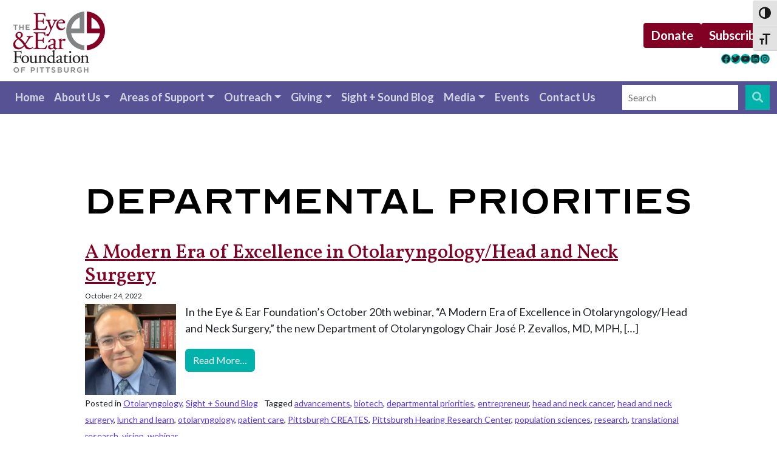

--- FILE ---
content_type: text/css
request_url: https://eyeandear.org/wp-content/themes/understrap-child/style.css?ver=1769227710
body_size: 3836
content:
/*
Theme Name: UnderStrap Child
Theme URI: https://wp-themes.com/understrap
Author: ChildThemeWP.com
Author URI: https://childthemewp.com
Description: My WordPress UnderStrap child theme.
Template: understrap
License: GNU General Public License v3
License URI: https://www.gnu.org/licenses/gpl-3.0.html
Version: 1.0.0
Text Domain: understrap-child

teal: #00B2A9
purple: #565294
maroon: #820024
grey: #818385
*/

@import url('https://fonts.googleapis.com/css2?family=Lato:wght@100;300;400;700;900&family=Vollkorn:wght@400;500;600;700&display=swap');

@font-face {
    font-family: 'optician_sansregular';
    src: url('fonts/optician-sans-webfont.woff2') format('woff2'),
         url('fonts/optician-sans-webfont.woff') format('woff');
    font-weight: normal;
    font-style: normal;
}
.optician {
    font-family: 'optician_sansregular' !important;
}
.attachment-large {
    display: block;
    margin: 20px auto;
}
#html .arve {
 max-width:none !important;
}
/**
 * Forces sub-sub menu's
 * to display when sub menu
 * is displayed!
 */
ul.dropdown-menu li > ul.dropdown-menu{
    display: inline-grid;
}
ul.dropdown-menu li>ul {
    position: static!important;
}
.home .wrapper {
    padding: 0;
}
.page-template-default .entry-content {
    display: flex;
}
.page-template-default .page-thumbnail {
    min-width: 30%;
    margin-right: 25px;
}
.page-template-default .page-content {
    width:100%;
}
.content-block {
    padding: 100px 0;
}
.content-block:first-child {
    padding-top: 0;
}
.content-block:last-child {
    padding-bottom: 0;
}
.home .content-block {
    padding: 100px 0 !important;
}
.full-width {
    padding: 100px 12px;
}
.giving.full-width {
    padding: 0 12px;
}
.giving.full-width p {
   text-align: justify; 
}
.giving.full-width .wp-block-columns {
    gap:20px;
}
#home-video.full-width {
    padding: 0;
}
.full-width.giving-block:last-child {
    margin-bottom: -100px;
}
@media screen and (max-width: 1200px) {
.giving.full-width .wp-block-columns {
    gap:0;
}
.content-block {
    padding: 50px 0;
}
.home .content-block {
    padding: 50px 0 !important;
}
.full-width {
    padding: 50px 12px;
}
.full-width.giving-block:last-child {
    margin-bottom: -50px;
}
}
.archive article:not(:last-child) {
   margin-bottom: 30px; 
}
#main {
    max-width:1000px;
    margin-left:auto;
    margin-right:auto;
}
.home #main {
    max-width:1200px;
}
.narrow {
    max-width:800px;
    margin-left:auto;
    margin-right:auto;
}
.full-width > .wp-block-group__inner-container {
   max-width:1200px;
    margin-left:auto;
    margin-right:auto; 
}
.giving.full-width > .wp-block-group__inner-container {
   max-width:1400px;
}
#home-video.full-width > .wp-block-group__inner-container {
     max-width:none;
}
#page-wrapper, #archive-wrapper, #single-wrapper {
  padding: 100px 0;
} 
.home #page-wrapper{
  padding: 0;
} 
@media screen and (max-width: 1200px) {
#page-wrapper, #archive-wrapper, #single-wrapper {
    padding: 50px 0;
}
}
#banner {
    position: relative;
    display: flex;
    justify-content: center;
    align-items: center;
    margin-bottom: 100px;
    padding: 18px;
    height: 40vh;
    min-height: 200px;
    background-size: cover;
    background-position: center;
}
@media screen and (max-width: 1200px) {
#banner {
    margin-bottom: 50px;
}
}
#banner-wrapper {
   position: relative;
    z-index: 2;
}
.banner-overlay {
    position: absolute;
    top:0;
    bottom:0;
    left:0;
    right:0;
    background-color: rgba(0,0,0,0.3);
}
body {
    font-family: 'Lato', sans-serif;
    font-weight: 400;
    font-size: 18px;
    line-height: 1.5em;
}
p {
  margin-bottom: 2rem;
}
blockquote {
 background-color: rgba(0,178,169,0.4);
 border:none;
 border-left:4px solid #00B2A9;
 margin:1.6em 0;
 overflow:auto;
 padding: 0 1em;
}
blockquote:first-child {
 margin-top:0;
}
blockquote p {
 font-family: 'Vollkorn', serif;
 font-style:italic;
 font-size:20px;
 line-height:1.5em;
    letter-spacing: 1px;
margin: 1.6em 0 !important;
}
h1, div.page-title {
    font-family: 'optician_sansregular';
    font-size: 5rem;
    color: black;
    text-transform: uppercase;
    text-align: center;
    margin-bottom: 30px;
    line-height: 1em;
}
#banner h1, div.page-title {
    color: white;
    margin-bottom: 0;
}
h2 {
    font-family: 'Vollkorn', serif;
    color: #820024;
}
.home h2 {
    font-size: 2.5rem;
}
h2 a {
    color: #820024;
}
h3 {
    font-family: 'Vollkorn', serif;
    color: #565294;
}
h4 {
    font-family: 'Vollkorn', serif;
    color: #565294;
    margin-bottom: 15px; 
}
h5 {
    font-family: 'Vollkorn', serif;
    color: #565294;
}
@media screen and (max-width: 1200px) {
h1 {
    font-size: 2.5rem;
}
}
.white-text, .white-text h2, .white-text a {
    color:white;
}
.wp-block-image figcaption {
    margin-top: 0;
}
.wp-block-search .wp-block-search__input {
    font-size:16px;
    line-height: 1em;
    padding: 0 10px;
    border: none;
}
.wp-block-search .wp-block-search__button {
    background: #00B2A9;
    border: none;;
    padding: .375em .625em;
    color: #fff;
}
.wp-block-button__link, .button {
    transition-property: all;
    transition-duration: .5s;
    color: #fff;
    background-color: #820024;
    font-size: 1.125em;
    font-weight: 700;
    text-decoration: none !important;
    
    padding: .375rem .75rem;
    border-radius: .25rem;
}
.white .wp-block-button__link {
    color: #820024;
    background-color: #fff;
}
.wp-block-button__link:hover, .button:hover {
    color: #fff;
    background-color: #818385;
}
#main .wp-block-buttons {
    margin-top: 30px;
}
.bg-primary {
    background-color: transparent !important;
}
.navbar-brand, .mobile-button {
    padding: 5px 12px;
}
#top-area, #navbarNavDropdown {
    padding: 5px 12px;
}
#top-area .wp-block-buttons {
    margin-bottom:10px;
}
@media screen and (max-width: 1200px) {
#top-area {
    width:100%
}
}
.wp-block-social-links {
    margin-bottom: 0;
}
.navbar {
    padding-bottom: 0;
    border-bottom: 1px solid #565294;
}
.navbar > .container-fluid {
    flex-wrap: wrap;
    padding: 0;
}
@media screen and (max-width: 1200px) {
.navbar > .container-fluid {
    align-items: flex-start;
}
}
#navbarNavDropdown {
    background-color: #565294;
    width:100%;
    justify-content: space-between;
}
.navbar-nav {
    justify-content: flex-start;
    margin: 0 !important;
    padding: 0 5px;
}
@media screen and (min-width: 1200px) {
.navbar-nav {
    gap: 30px;
}
}
.navbar-dark .navbar-nav .nav-link {
    color: rgba(255,255,255,.75) !important;
    text-decoration: none !important;
    font-weight: 700;
}
.navbar-dark .navbar-nav .nav-link:hover {
    color: rgba(255,255,255,1) !important;
}
.navbar-dark .navbar-toggler {
    color: rgba(0,0,0,.55);
    border-color: rgba(255,255,255,.1);
}
.navbar-dark .navbar-toggler-icon {
    background-image: url("data:image/svg+xml,%3csvg xmlns='http://www.w3.org/2000/svg' viewBox='0 0 30 30'%3e%3cpath stroke='rgba%280, 0, 0, 0.55%29' stroke-linecap='round' stroke-miterlimit='10' stroke-width='2' d='M4 7h22M4 15h22M4 23h22'/%3e%3c/svg%3e");
}
.dropdown-menu[data-bs-popper] {
  margin-top: 5px !important;
}
.dropdown-menu {
    font-size: 1rem;
    background-color: #7b75d3;
    border: 1px solid #565294;
    border-radius: 0 0 .25rem .25rem;
}
.dropdown-menu .dropdown-menu {
    font-size: .85rem;
    line-height: 1.20em;
    border: none;
}
.dropdown-menu .dropdown-menu a {
    padding-left: 25px;
}
.dropdown-menu[data-bs-popper] {
    margin-top: 0;
}
.dropdown-item {
    transition-property: all;
    transition-duration: .5s;
    color: #fff;
    text-decoration: none !important;
}
#wrapper-footer-full {
  background-color: #fff;
    border-top: 2px solid #e9ecef;
    border-bottom: 2px solid #e9ecef;
}
#footer-full-content {
    padding: 50px 12px;
}
#footer-full-content .row {
    justify-content:space-around;
}
#footer-full-content .footer-widget {
    width: 25%; 
}
@media screen and (max-width: 1000px) {
#footer-full-content .footer-widget {
    width: 50%;  
}
}
@media screen and (max-width: 750px) {
#footer-full-content .footer-widget {
    width: 100%;
    text-align-last: center;
    margin: 20px 0;
}
#footer-full-content .wp-block-social-links {
    justify-content: center;
}
}
#footer-full-content .footer-widget:last-child {
    width:100%;
    text-align: center;
    margin: 20px auto 0;  
}
#footer-full-content .footer-widget:last-child p {
    max-width: 800px;
    margin-left: auto;
    margin-right: auto;
}
#footer-full-content .footer-widget:last-child p:last-child {
    margin-bottom: 0;
}
#footer-full-content .menu {
    list-style: none;
    padding: 0;
}
#colophon {
    text-align: center;
    font-size: 12px;
}


#get-involved {
    background-image: url('../../uploads/2016/08/newsletter-background.jpg');
    background-size: cover;
    background-attachment: fixed;
}
#get-involved p {
    font-size: 27px;
}
i.fas {
    display: block;
    text-align: center;
    margin-bottom:30px;
    font-size: 60px;
}
#media i.fas {
    color:#00B2A9;
    margin:28px auto;
    font-size: 80px;
}
#media a {
    text-decoration: none !important;
}
#media h3 {
    font-size:24px;
}
#media .wp-block-image, #media i.fas {
    min-height: 100px;
    display:flex;
    justify-content: center;
    align-items: center;
    margin:0 auto 20px;
}
#media .wp-block-image img {
    margin:0;
}

.page-blocks {
    display: flex;
    flex-wrap: wrap;
    justify-content: center;
    align-content: stretch;
    gap:20px;
    border: 5px solid #565294;
    border-radius: 20px;
    padding:20px;
}
.areas-of-support {
    position:relative;
    bottom:28px;
}
.areas-of-support h4 {
    font-family: 'optician_sansregular';
    font-size:30px;
    position:relative;
    top:18px;
    background-color:white;
    width:350px;
    margin:auto;
}
.page-block {
    position: relative;
    overflow: hidden;
    background-color: #565294;
    flex-basis: 270px;
    border-radius: 10px;
    height: 350px;
    color:white;
    font-size:14px;
    line-height: 1.2em;
    flex-grow: 1;
}
.page-block a {
    text-decoration:none !important;
    color:white;
}
.page-block.highlight {
    border: 3px solid #00B2A9;
    box-shadow: 0 0 5px 5px #00B2A9;
}
.page-block-info {
    transition-property: all;
    transition-duration: .5s;
    display: flex;
    flex-direction: column;
    justify-content: flex-end;
    align-items: flex-start;
    position: absolute;
    padding: 20px;
    top:0;
    bottom:0;
    right:0;
    left:0;
    background-color:rgba(86,82,148,0.4);
}
.page-block img {
    transition-property: all;
    transition-duration: .5s;
    width:100%;
}
.page-block:hover img {
    transform: scale(1.1);
}
.page-block:hover img {
    transform: scale(1.1);
}
.page-block:hover .page-block-info {
    background-color: rgba(130,0,36,0.5);
}
.page-block h5 {
    font-size:22px;
    color:white;
    margin-bottom: 10px;
}
.page-block p {
    margin-bottom: 10px;
}
.page-block-button {
    display: block;
    transition-property: all;
    transition-duration: .5s;
    font-size:15px;
    font-weight: 700;
    color:white;
    text-transform:uppercase;
    border:2px solid rgba(255,255,255,0.7);
    border-radius: 6px;
    padding:2px 15px 3px;
    text-decoration: none !important;
}
.page-block-button:hover {
    color:#820024;
    background-color: white;
    border-color: white;
}
#impact-stories {
    background-image:url("images/impact-stories.jpg");
    background-size: cover;
    background-attachment: fixed;
    color:white;
}
#impact-stories h2 {
    color:white;
}
.exactmetrics-widget-popular-posts-list a {
    text-decoration: none !important;
}
.exactmetrics-widget-popular-posts.exactmetrics-popular-posts-styled.exactmetrics-widget-popular-posts-charlie .exactmetrics-widget-popular-posts-list li {
  background: transparent !important;
}
.exactmetrics-widget-popular-posts.exactmetrics-widget-popular-posts-charlie .exactmetrics-widget-popular-posts-image {
 width:121px;
 height:121px;
 padding:0;
 float:left;
 margin-right:16px;
 margin-bottom:12px;
    border: 1px solid rgba(255,255,255,.5);
}
.exactmetrics-widget-popular-posts.exactmetrics-widget-popular-posts-charlie .exactmetrics-widget-popular-posts-list {
 margin:0 -6px
}
.exactmetrics-widget-popular-posts.exactmetrics-widget-popular-posts-charlie .exactmetrics-widget-popular-posts-list li {
 display:inline-block;
 padding:16px 0 0;
 margin:0 6px 0 6px;
 width:calc(50% - 12px);
 vertical-align:top;
 font-size:16px;
 line-height:1.2;
 color:#393F4C;
 font-weight:700;
 border-top:2px solid #D3D7DE
}
.exactmetrics-widget-popular-posts.exactmetrics-widget-popular-posts-charlie .exactmetrics-widget-popular-posts-list .exactmetrics-widget-popular-posts-meta {
 font-size:12px;
 margin-top:8px;
 font-weight:400
}
.exactmetrics-widget-popular-posts-widget.exactmetrics-widget-popular-posts-delta .exactmetrics-widget-popular-posts-list .exactmetrics-widget-popular-posts-meta span {
 display:inline-block;
 margin-right:5px
}

.staff-section .wp-block-image {
  margin: 0;
}
.staff-section p {
  overflow: hidden;
}
.staff-section:not(:last-child) {
    margin-bottom: 50px;
}
.staff-section h2 a {
    color:#00B2A9;
    font-size: .75em;
}
.staff-section h3 {
    margin-bottom: 0;
}
.staff-section h4 {
    font-size: 1.25rem;
    margin-bottom: 5px;
}
.staff-member:not(:last-child) {
    margin-bottom: 25px;
}
.staff-info {
    display: flex;
}
.staff-image {
    flex-basis: 300px;
    margin-right: 20px;
    margin-top: 10px;
}
.staff-bio {
    flex-basis: 700px;
}
.staff-image .longdesc a {
    display: none;
}

.giving-block {
    background-image:url("images/pattern.gif");
    background-attachment: fixed;
    color:white;
}
.giving-block h2 {
    color:white;
}
.giving-block h3 {
  color: white;
}
.giving-block a {
  color: white;
}
.impact-stories {
    display:flex;
    justify-content: space-between;
    flex-wrap: wrap;
}
.impact-story {
    flex-basis: 30%;
   text-shadow: 1px 1px 10px rgba(0,0,0,1), 1px 1px 10px rgba(0,0,0,1), 1px 1px 10px rgba(0,0,0,1), 1px 1px 10px rgba(0,0,0,1);
}
@media screen and (max-width: 750px) {
.impact-story {
    flex-basis: 100%;
    margin-bottom: 30px;
}
}
.impact-story h3 {
    color:white;
    text-shadow: 1px 1px 10px rgba(0,0,0,1), 1px 1px 10px rgba(0,0,0,1), 1px 1px 10px rgba(0,0,0,1), 1px 1px 10px rgba(0,0,0,1);
}
.more-button {
    display:flex;
}
.impact-excerpt .understrap-read-more-link {
    margin-top: 20px;
}
.btn-secondary {
  color: #fff;
  background-color: #00B2A9;
  border-color: transparent;
  text-shadow: none;
}

.press {
    margin-bottom: 30px;
}
.press-story {
    margin:10px 0;
}


article.type-post:not(:last-child) {
    margin-bottom:30px;
}
.entry-thumbnail {
    float:left;
    margin-right: 15px;
}
.entry-text {
    overflow:hidden;
}
.entry-text p {
    margin-bottom:20px;
}
.entry-meta {
    margin-top: -.5rem;
    font-size: 12px;
}
.entry-footer {
    clear:both;
    font-size:14px;
}
.pagination {
  justify-content: center;
    margin-top: 30px;
}

.sight-sound-year, .video-list {
    display:flex;
    flex-wrap: wrap;
    justify-content: space-around;
    margin-bottom: 50px;
}
.video-list {
    margin-top: 25px;
    margin-bottom: 25px;
}
.sight-sound-year h2 {
    display:block;
    width:100%;
    text-align: center
}
.sight-sound-entry, .video-entry {
    flex-basis: 30%;
    margin-bottom: 50px;
}
.video-entry {
    margin-top: 10px;
    margin-bottom: 10px;
}
.sight-sound-entry h3, .video-entry h3 {
    font-size:20px;
}
.video-entry {
    text-align: center;
}
.video-entry img {
   margin-bottom:10px;
}
@media screen and (max-width: 750px) {
.sight-sound-entry, .video-entry {
    flex-basis: 100%;
}
}

.webinar-entry {
    margin: 10px 0;
}

.recent-newsletter {
    display: flex;
    flex-direction: column;
    justify-content: center;
    align-items: center;
    margin: 50px 0;
    font-size: 2em;
    line-height: 1.25em;
    text-align: center;
    gap:20px;
}
.newsletter-list-frame {
    background-color: #00B2A9;
    background-image: url("images/pattern_news.gif");
    background-attachment: fixed;
    padding: 10px 0;
}
.newsletter-list-wrapper {
    max-width: 1000px;
    margin-left: auto;
    margin-right: auto;
}
.newsletter-list-wrapper h3 {
    color:white;
    margin: 20px auto 0;
}
.newsletter-list {
    display: flex;
    flex-wrap: wrap;
    justify-content: space-between;
}
.newsletter-list > div {
    flex-basis: 30%;
}
.newsletter-entry {
    flex-basis: 30%;
    display: flex;
    margin: 20px 0;
}
.recent-newsletter .newsletter-entry {
    flex-basis: auto;
}
.newsletter-entry a {
    color:#fff;
    font-weight: 600;
}
.recent-newsletter a {
    color:#565294;
    font-weight: 600;
}
.newsletter-entry .newsletter-image {
    margin-right:20px;
}
.newsletter-button {
    margin: 20px 0;
    text-align: center;
}
@media screen and (max-width: 750px) {
.newsletter-entry {
    flex-basis: 100%;
}
}

.timeline .date {
    display: flex;
}

.date-year {
    margin: 20px 0;
    flex-basis: 50%;
    padding: 20px;
    text-align: right;
    font-weight: bold;
}
.date-line {
    padding: 20px 0;
    width:5px;
    max-width:5px;
    min-width:5px;
    background-color:#00B2A9;
}
.date-line:before {
    content: '';
    display: block;
    background-color:#820024;
    width:15px;
    height:15px;
    border-radius: 50%;
    margin: 26px 0 0;
    position: relative;
    left:-5px;
}
.date-info {
    flex-basis: 50%;
    padding: 0 20px;
    margin: 20px 0;
    display: flex;
}
.date-info p:last-child {
    margin-bottom:0;
}
.date-info-border {
    flex-grow: 1;
    padding: 20px;
    border: 3px solid #565294;
    border-radius: 20px;
}
.date-info-wrapper {
    flex-grow: 1;
    display:flex;
    margin-left:-10px;
}
.date-info-wrapper:before {
    content: '';
    width: 0;
    height: 0;
    display: inline-block;
    border: 10px solid transparent;
    border-right-color: #565294;
    margin-top:24px;
}
.date-image {
    margin-bottom: 10px;
    border-radius: 20px;
    overflow: hidden;
}
@media screen and (min-width: 751px) {
.timeline .date:nth-child(even) {
    flex-direction: row-reverse;
}
.timeline .date:nth-child(even) .date-year {
     text-align: left;
}
.timeline .date:nth-child(even) .date-info {
     text-align: right;
}
.timeline .date:nth-child(even) .date-info-wrapper {
    margin-left:0;
    margin-right:-10px;
    flex-direction: row-reverse;
}
.timeline .date:nth-child(even) .date-info-wrapper:before {
    border-right-color: transparent;
    border-left-color: #565294;
}
}
@media screen and (max-width: 750px) {
.date-year {
    flex-basis: 100px;
}
.date-info {
    flex-basis: auto;
    flex-grow: 1;
}
}